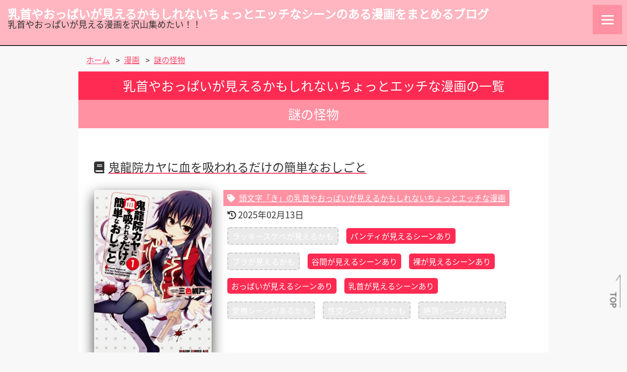

--- FILE ---
content_type: text/html; charset=UTF-8
request_url: https://xn--n8jiej7isd4fqc3561bnnud16n0p1dju3b.com/manga_tag/%E8%AC%8E%E3%81%AE%E6%80%AA%E7%89%A9/
body_size: 48710
content:
<!DOCTYPE html><html dir="ltr" lang="ja" prefix="og: https://ogp.me/ns#"><head><meta charset="UTF-8" /><meta name="robots" content="index,follow" /><meta name="viewport" content="width=device-width"><meta name="viewport" content="width=device-width"><link rel="shortcut icon" href="/images/favicon.ico"><meta name="twitter:card" content="summary_large_image"><meta name="twitter:site" content="@chikupaimiekamo">　<meta name="twitter:title" content="乳首やおっぱいが見えるかもしれないちょっとエッチなシーンのある漫画をまとめるブログ" /><meta name="twitter:description" content="一般漫画、青年漫画、少女漫画やTLコミックで乳首やおっぱいが出てくる漫画とその巻数をまとめようと頑張っているサイト" /><meta name="twitter:image:src" content="https://xn--n8jiej7isd4fqc3561bnnud16n0p1dju3b.com/images/X_summary_image.png?timestamp=202412300629"><meta name="twitter:domain" content="xn--n8jiej7isd4fqc3561bnnud16n0p1dju3b.com" />  <script async data-type="lazy" data-src="https://www.googletagmanager.com/gtag/js?id=UA-127402324-2"></script> <script>window.dataLayer = window.dataLayer || [];
  function gtag(){dataLayer.push(arguments);}
  gtag('js', new Date());

  gtag('config', 'UA-127402324-2');</script> <link media="all" href="https://xn--n8jiej7isd4fqc3561bnnud16n0p1dju3b.com/wp-content/cache/autoptimize/css/autoptimize_de29a96689c70dffb9170e8fe1dc8494.css" rel="stylesheet"><title>謎の怪物 | 乳首やおっぱいが見えるかもしれないちょっとエッチなシーンのある漫画をまとめるブログ</title><meta name="robots" content="max-image-preview:large" /><link rel="canonical" href="https://xn--n8jiej7isd4fqc3561bnnud16n0p1dju3b.com/manga_tag/%e8%ac%8e%e3%81%ae%e6%80%aa%e7%89%a9/" /><meta name="generator" content="All in One SEO (AIOSEO) 4.9.3" /> <script type="application/ld+json" class="aioseo-schema">{"@context":"https:\/\/schema.org","@graph":[{"@type":"BreadcrumbList","@id":"https:\/\/xn--n8jiej7isd4fqc3561bnnud16n0p1dju3b.com\/manga_tag\/%E8%AC%8E%E3%81%AE%E6%80%AA%E7%89%A9\/#breadcrumblist","itemListElement":[{"@type":"ListItem","@id":"https:\/\/xn--n8jiej7isd4fqc3561bnnud16n0p1dju3b.com#listItem","position":1,"name":"\u30db\u30fc\u30e0","item":"https:\/\/xn--n8jiej7isd4fqc3561bnnud16n0p1dju3b.com","nextItem":{"@type":"ListItem","@id":"https:\/\/xn--n8jiej7isd4fqc3561bnnud16n0p1dju3b.com\/manga_tag\/%e8%ac%8e%e3%81%ae%e6%80%aa%e7%89%a9\/#listItem","name":"\u8b0e\u306e\u602a\u7269"}},{"@type":"ListItem","@id":"https:\/\/xn--n8jiej7isd4fqc3561bnnud16n0p1dju3b.com\/manga_tag\/%e8%ac%8e%e3%81%ae%e6%80%aa%e7%89%a9\/#listItem","position":2,"name":"\u8b0e\u306e\u602a\u7269","previousItem":{"@type":"ListItem","@id":"https:\/\/xn--n8jiej7isd4fqc3561bnnud16n0p1dju3b.com#listItem","name":"\u30db\u30fc\u30e0"}}]},{"@type":"CollectionPage","@id":"https:\/\/xn--n8jiej7isd4fqc3561bnnud16n0p1dju3b.com\/manga_tag\/%E8%AC%8E%E3%81%AE%E6%80%AA%E7%89%A9\/#collectionpage","url":"https:\/\/xn--n8jiej7isd4fqc3561bnnud16n0p1dju3b.com\/manga_tag\/%E8%AC%8E%E3%81%AE%E6%80%AA%E7%89%A9\/","name":"\u8b0e\u306e\u602a\u7269 | \u4e73\u9996\u3084\u304a\u3063\u3071\u3044\u304c\u898b\u3048\u308b\u304b\u3082\u3057\u308c\u306a\u3044\u3061\u3087\u3063\u3068\u30a8\u30c3\u30c1\u306a\u30b7\u30fc\u30f3\u306e\u3042\u308b\u6f2b\u753b\u3092\u307e\u3068\u3081\u308b\u30d6\u30ed\u30b0","inLanguage":"ja","isPartOf":{"@id":"https:\/\/xn--n8jiej7isd4fqc3561bnnud16n0p1dju3b.com\/#website"},"breadcrumb":{"@id":"https:\/\/xn--n8jiej7isd4fqc3561bnnud16n0p1dju3b.com\/manga_tag\/%E8%AC%8E%E3%81%AE%E6%80%AA%E7%89%A9\/#breadcrumblist"}},{"@type":"Person","@id":"https:\/\/xn--n8jiej7isd4fqc3561bnnud16n0p1dju3b.com\/#person"},{"@type":"WebSite","@id":"https:\/\/xn--n8jiej7isd4fqc3561bnnud16n0p1dju3b.com\/#website","url":"https:\/\/xn--n8jiej7isd4fqc3561bnnud16n0p1dju3b.com\/","name":"\u4e73\u9996\u3084\u304a\u3063\u3071\u3044\u304c\u898b\u3048\u308b\u304b\u3082\u3057\u308c\u306a\u3044\u3061\u3087\u3063\u3068\u30a8\u30c3\u30c1\u306a\u30b7\u30fc\u30f3\u306e\u3042\u308b\u6f2b\u753b\u3092\u307e\u3068\u3081\u308b\u30d6\u30ed\u30b0","description":"\u4e73\u9996\u3084\u304a\u3063\u3071\u3044\u304c\u898b\u3048\u308b\u6f2b\u753b\u3092\u6ca2\u5c71\u96c6\u3081\u305f\u3044\uff01\uff01","inLanguage":"ja","publisher":{"@id":"https:\/\/xn--n8jiej7isd4fqc3561bnnud16n0p1dju3b.com\/#person"}}]}</script> <link rel='dns-prefetch' href='//www.googletagmanager.com' /><link href='https://sp-ao.shortpixel.ai' rel='preconnect' /> <script type="text/javascript" src="https://xn--n8jiej7isd4fqc3561bnnud16n0p1dju3b.com/wp-includes/js/jquery/jquery.min.js?ver=3.7.1" id="jquery-core-js"></script> <script type="text/javascript" src="https://xn--n8jiej7isd4fqc3561bnnud16n0p1dju3b.com/wp-content/cache/autoptimize/js/autoptimize_single_74632dfbf14fd7b2a428c5b70cc85203.js?ver=6.9" id="youtube_defer-js"></script> 
 <script type="text/javascript" id="google_gtagjs-js" async data-type="lazy" data-src="https://www.googletagmanager.com/gtag/js?id=G-MLMN3W2WE0"></script> <script type="text/javascript" id="google_gtagjs-js-after">window.dataLayer = window.dataLayer || [];function gtag(){dataLayer.push(arguments);}
gtag("set","linker",{"domains":["xn--n8jiej7isd4fqc3561bnnud16n0p1dju3b.com"]});
gtag("js", new Date());
gtag("set", "developer_id.dZTNiMT", true);
gtag("config", "G-MLMN3W2WE0");
//# sourceURL=google_gtagjs-js-after</script> <link rel="https://api.w.org/" href="https://xn--n8jiej7isd4fqc3561bnnud16n0p1dju3b.com/wp-json/" /><link rel="EditURI" type="application/rsd+xml" title="RSD" href="https://xn--n8jiej7isd4fqc3561bnnud16n0p1dju3b.com/xmlrpc.php?rsd" /><meta name="generator" content="WordPress 6.9" /><meta name="generator" content="Site Kit by Google 1.170.0" />  <script type="text/javascript" data-type="lazy" data-src="[data-uri]"></script> </head><body class="archive tax-manga_tag term-3999 wp-theme-oppai-mangablog"><div id="wrapper" class="hfeed"><header id="header" class="header_container"><div id="branding" class="branding_area"><div id="site-title" class="site-title_block"><div class="content_box title_box"><h1 class="chapter-title site-title"> <a class="anchor-link site-title-link" href="https://xn--n8jiej7isd4fqc3561bnnud16n0p1dju3b.com/" title="乳首やおっぱいが見えるかもしれないちょっとエッチなシーンのある漫画をまとめるブログ" rel="home">乳首やおっぱいが見えるかもしれないちょっとエッチなシーンのある漫画をまとめるブログ</a></h1></div></div><div id="site-description" class="site-description_block">乳首やおっぱいが見える漫画を沢山集めたい！！</div></div><div class="header_navigation_area"><div class="header_navigation_group"><div class="menu_block"><nav id="menu" class="menu_navigation"><div class="hamburger-menu"> <input type="checkbox" id="menu-btn-check"> <label for="menu-btn-check" class="menu-btn"><span></span></label><div class="hamburger-memu-container"><div class="search_block"><div class="header-widget"><form role="search" method="get" class="search-form" action="https://xn--n8jiej7isd4fqc3561bnnud16n0p1dju3b.com/"> <label> <span class="screen-reader-text">検索:</span> <input type="search" class="search-field" placeholder="検索&hellip;" value="" name="s" /> </label> <input type="submit" class="search-submit" value="検索" /></form></div></div><div class="menu-g-memu-container"><ul id="menu-g-memu" class="menu"><li id="menu-item-11" class="menu-item menu-item-type-custom menu-item-object-custom menu-item-home menu-item-11"><a href="https://xn--n8jiej7isd4fqc3561bnnud16n0p1dju3b.com/">ホーム</a></li><li id="menu-item-9177" class="menu-item menu-item-type-custom menu-item-object-custom menu-item-9177"><a href="/notice-category/update_manga_page/">追加・更新した漫画ページ</a></li><li id="menu-item-8447" class="menu-item menu-item-type-post_type menu-item-object-page menu-item-8447"><a href="https://xn--n8jiej7isd4fqc3561bnnud16n0p1dju3b.com/access_overall_ranking/">アクセス人気総合ランキング</a></li><li id="menu-item-6725" class="menu-item menu-item-type-post_type menu-item-object-page menu-item-6725"><a href="https://xn--n8jiej7isd4fqc3561bnnud16n0p1dju3b.com/todays_access_ranking/">今日のアクセス人気ランキング</a></li><li id="menu-item-1732" class="menu-item menu-item-type-post_type menu-item-object-page menu-item-1732"><a href="https://xn--n8jiej7isd4fqc3561bnnud16n0p1dju3b.com/search-manga/">漫画を探す</a></li><li id="menu-item-3134" class="menu-item menu-item-type-post_type menu-item-object-page menu-item-3134"><a href="https://xn--n8jiej7isd4fqc3561bnnud16n0p1dju3b.com/chikubi-manga/">乳首が見える漫画</a></li><li id="menu-item-8711" class="menu-item menu-item-type-post_type menu-item-object-page menu-item-8711"><a href="https://xn--n8jiej7isd4fqc3561bnnud16n0p1dju3b.com/luckysukebe-manga/">ラッキースケベシーンのある漫画</a></li></ul></div></div></div></nav></div><div class="clearfix"></div><div class="header_navigation_open_group"><div class="search_block"><div class="header-widget"><form role="search" method="get" class="search-form" action="https://xn--n8jiej7isd4fqc3561bnnud16n0p1dju3b.com/"> <label> <span class="screen-reader-text">検索:</span> <input type="search" class="search-field" placeholder="検索&hellip;" value="" name="s" /> </label> <input type="submit" class="search-submit" value="検索" /></form></div></div></div><div class="clearfix"></div></div></div></header><div id="container" class="main_container clearfix"><div class="breadcrumbs"> <span property="itemListElement" typeof="ListItem"><a property="item" typeof="WebPage" title="乳首やおっぱいが見えるかもしれないちょっとエッチなシーンのある漫画をまとめるブログ." href="https://xn--n8jiej7isd4fqc3561bnnud16n0p1dju3b.com" class="home" ><span property="name">ホーム</span></a><meta property="position" content="1"></span> <span class="breadcrumbs-separator">&gt;</span><span class="breadcrumbs_manga_title" property="itemListElement" typeof="ListItem"><a property="item" typeof="WebPage" title="漫画." href="https://xn--n8jiej7isd4fqc3561bnnud16n0p1dju3b.com/oppaimanga/" class="archive post-oppaimanga-archive" ><span property="name">漫画</span></a><meta property="position" content="2"></span> <span class="breadcrumbs-separator">&gt;</span><span property="itemListElement" typeof="ListItem"><a property="item" typeof="WebPage" title="謎の怪物 タグ archives." href="https://xn--n8jiej7isd4fqc3561bnnud16n0p1dju3b.com/manga_tag/%e8%ac%8e%e3%81%ae%e6%80%aa%e7%89%a9/" class="archive taxonomy manga_tag current-item" aria-current="page"><span property="name">謎の怪物</span></a><meta property="position" content="3"></span></div><main id="content" class="main_area"><header class="header"><h1 class="chapter-title entry-title oppaimanga-term-title"> <span class="before-title text-center">乳首やおっぱいが見えるかもしれないちょっとエッチな漫画の一覧</span> <span class="top-manga-title text-center"> 謎の怪物 </span></h1><div class="archive-meta"></div></header><section><article id="post-1309" class="post-article post-1309 oppaimanga type-oppaimanga status-publish hentry initial-order-initial07 author_cat-466 manga-publisher-kadokawa manga-publisher-2780 manga-label-2891 manga_tag-3474 manga_tag-3998 manga_tag-133 manga_tag-2609 manga_tag-341 manga_tag-2770 manga_tag-2205 manga_tag-119 manga_tag-1411 manga_tag-111 manga_tag-3999"> <a href="https://xn--n8jiej7isd4fqc3561bnnud16n0p1dju3b.com/oppaimanga/%e9%ac%bc%e9%be%8d%e9%99%a2%e3%82%ab%e3%83%a4%e3%81%ab%e8%a1%80%e3%82%92%e5%90%b8%e3%82%8f%e3%82%8c%e3%82%8b%e3%81%a0%e3%81%91%e3%81%ae%e7%b0%a1%e5%8d%98%e3%81%aa%e3%81%8a%e3%81%97%e3%81%94%e3%81%a8/" title="鬼龍院カヤに血を吸われるだけの簡単なおしごと"><header><h2 class="section-title entry-title oppaimanga-title"> <span class="search-manga-title text-center"> <span class="icon_box"><i class="fas fa-book"></i></span>鬼龍院カヤに血を吸われるだけの簡単なおしごと </span></h2></header> </a><div class="contents_group article_group"><div class="contents_block article_block block1"> <a href="https://xn--n8jiej7isd4fqc3561bnnud16n0p1dju3b.com/oppaimanga/%e9%ac%bc%e9%be%8d%e9%99%a2%e3%82%ab%e3%83%a4%e3%81%ab%e8%a1%80%e3%82%92%e5%90%b8%e3%82%8f%e3%82%8c%e3%82%8b%e3%81%a0%e3%81%91%e3%81%ae%e7%b0%a1%e5%8d%98%e3%81%aa%e3%81%8a%e3%81%97%e3%81%94%e3%81%a8/" title="鬼龍院カヤに血を吸われるだけの簡単なおしごと"><div class="eyecatch-image_box text-center"> <img decoding="async" class="archive-list_eyecatch-image sp-none" src="https://images-fe.ssl-images-amazon.com/images/P/4047128201.09.LZZZZZZZ" alt="鬼龍院カヤに血を吸われるだけの簡単なおしごと 第1巻の表表紙"> <noscript><img decoding="async" class="archive-list_eyecatch-image pc-none" src="https://images-fe.ssl-images-amazon.com/images/P/4047128201.09.MZZZZZZZ" alt="鬼龍院カヤに血を吸われるだけの簡単なおしごと 第1巻の表表紙"></noscript><img decoding="async" class="lazyload archive-list_eyecatch-image pc-none" src='data:image/svg+xml,%3Csvg%20xmlns=%22http://www.w3.org/2000/svg%22%20viewBox=%220%200%20210%20140%22%3E%3C/svg%3E' data-src="https://images-fe.ssl-images-amazon.com/images/P/4047128201.09.MZZZZZZZ" alt="鬼龍院カヤに血を吸われるだけの簡単なおしごと 第1巻の表表紙"></div> </a><div class="serialization_flg completion">完結</div></div><div class="contents_block article_block block2 article_description"><div class="term_initial"> <a class="anchor-link initial-link" href="/initial-order/initial07/"> <i class="fas fa-tag"></i><span class="initial-order_tag-label"><span class="initial-order_tag-title">頭文字「き」</span><span class="initial-order_tag-supplement">の乳首やおっぱいが見えるかもしれないちょっとエッチな漫画</span></span> </a></div><div class="meta_box entry-date_box text-left"> <i class="fas fa-history"></i> <span class="modified-date">2025年02月13日</span></div><div class="oppaimanga_status_box text-left"> <span class="oppaimanga_status_label status-luckysukebe notset-status">ラッキースケベが見えるかも</span><span class="oppaimanga_status_label status-panchira check">パンティが見えるシーンあり</span><span class="oppaimanga_status_label status-brachira notset-status">ブラが見えるかも</span><span class="oppaimanga_status_label status-cleavage check">谷間が見えるシーンあり</span><span class="oppaimanga_status_label status-naked check">裸が見えるシーンあり</span><span class="oppaimanga_status_label status-oppai check">おっぱいが見えるシーンあり</span><span class="oppaimanga_status_label status-chikibi check">乳首が見えるシーンあり</span><span class="oppaimanga_status_label status-petting notset-status">愛撫シーンがあるかも</span><span class="oppaimanga_status_label status-fuck notset-status">性交シーンがあるかも</span><span class="oppaimanga_status_label status-orgasm notset-status">絶頂シーンがあるかも</span></div></div></div></article><hr class="separator"></section><div class="navigation_block"></div></main><aside id="sidebar" class="side_area"><div class="manga-h_block"><h2 class="section-title text-center"><span class="icon_box before_icon_box"><i class="fas fa-grip-lines"></i></span>今日のトップ１０<span class="icon_box after_icon_box"><i class="fas fa-grip-lines"></i></span></h2><div class="new-post-list_box"><ol class="unorder-list today-top10-rank-list"><li class="list-item today-top10-list-item text-center"> <a class="anchor-link today-top10-list-link" href="https://xn--n8jiej7isd4fqc3561bnnud16n0p1dju3b.com/oppaimanga/%e4%ba%8c%e5%91%a8%e7%9b%ae%e8%b3%a2%e8%80%85%e3%81%ae%e8%8b%b1%e9%9b%84%e8%ad%9a%e3%80%9c%e7%94%9f%e3%81%be%e3%82%8c%e5%a4%89%e3%82%8f%e3%81%a3%e3%81%9f%e6%9c%80%e5%bc%b7%e3%80%81%e5%89%8d%e4%b8%96/"><div class="eyecatch-image_box today-top10-eyecatch-image_box"> <noscript><img decoding="async" class="today-top10-eyecatch-image"
 srcset="https://images-fe.ssl-images-amazon.com/images/P/4088941187.09.TZZZZZZZ 320w, https://images-fe.ssl-images-amazon.com/images/P/4088941187.09.MZZZZZZZ 640w, https://images-fe.ssl-images-amazon.com/images/P/4088941187.09.LZZZZZZZ 1280w"
 src="https://images-fe.ssl-images-amazon.com/images/P/4088941187.09.LZZZZZZZ"
 alt="二周目賢者の英雄譚〜生まれ変わった最強、前世で鍛えた魔法で学園無双する〜 第1巻の表表紙"></noscript><img decoding="async" class="lazyload today-top10-eyecatch-image"
 data-srcset="https://images-fe.ssl-images-amazon.com/images/P/4088941187.09.TZZZZZZZ 320w, https://images-fe.ssl-images-amazon.com/images/P/4088941187.09.MZZZZZZZ 640w, https://images-fe.ssl-images-amazon.com/images/P/4088941187.09.LZZZZZZZ 1280w"
 src='data:image/svg+xml,%3Csvg%20xmlns=%22http://www.w3.org/2000/svg%22%20viewBox=%220%200%20210%20140%22%3E%3C/svg%3E' data-src="https://images-fe.ssl-images-amazon.com/images/P/4088941187.09.LZZZZZZZ"
 alt="二周目賢者の英雄譚〜生まれ変わった最強、前世で鍛えた魔法で学園無双する〜 第1巻の表表紙"></div><div class="manga-title_box today-top10-manga-title"> 二周目賢者の英雄譚〜生まれ変わった最強、前世で鍛えた魔法で学園無双する〜</div> </a><div class="ranking_number_box"> <span class="sb_ranking">【第1位】</span> <span class="sb_views">185viwes</span></div></li><hr class="separator"><li class="list-item today-top10-list-item text-center"> <a class="anchor-link today-top10-list-link" href="https://xn--n8jiej7isd4fqc3561bnnud16n0p1dju3b.com/oppaimanga/%e3%82%b0%e3%83%a9%e3%83%b3%e3%83%8b%e3%83%a5%e3%83%bc%e3%83%87%e3%82%a4%e3%82%ba/"><div class="eyecatch-image_box today-top10-eyecatch-image_box"> <noscript><img decoding="async" class="today-top10-eyecatch-image"
 srcset="https://images-fe.ssl-images-amazon.com/images/P/4834233502.09.TZZZZZZZ 320w, https://images-fe.ssl-images-amazon.com/images/P/4834233502.09.MZZZZZZZ 640w, https://images-fe.ssl-images-amazon.com/images/P/4834233502.09.LZZZZZZZ 1280w"
 src="https://images-fe.ssl-images-amazon.com/images/P/4834233502.09.LZZZZZZZ"
 alt="グランニューデイズ 第1巻の表表紙"></noscript><img decoding="async" class="lazyload today-top10-eyecatch-image"
 data-srcset="https://images-fe.ssl-images-amazon.com/images/P/4834233502.09.TZZZZZZZ 320w, https://images-fe.ssl-images-amazon.com/images/P/4834233502.09.MZZZZZZZ 640w, https://images-fe.ssl-images-amazon.com/images/P/4834233502.09.LZZZZZZZ 1280w"
 src='data:image/svg+xml,%3Csvg%20xmlns=%22http://www.w3.org/2000/svg%22%20viewBox=%220%200%20210%20140%22%3E%3C/svg%3E' data-src="https://images-fe.ssl-images-amazon.com/images/P/4834233502.09.LZZZZZZZ"
 alt="グランニューデイズ 第1巻の表表紙"></div><div class="manga-title_box today-top10-manga-title"> グランニューデイズ</div> </a><div class="ranking_number_box"> <span class="sb_ranking">【第2位】</span> <span class="sb_views">168viwes</span></div></li><hr class="separator"><li class="list-item today-top10-list-item text-center"> <a class="anchor-link today-top10-list-link" href="https://xn--n8jiej7isd4fqc3561bnnud16n0p1dju3b.com/oppaimanga/%e3%81%ae%e3%81%82%e5%85%88%e8%bc%a9%e3%81%af%e3%81%a8%e3%82%82%e3%81%a0%e3%81%a1%e3%80%82/"><div class="eyecatch-image_box today-top10-eyecatch-image_box"> <noscript><img decoding="async" class="today-top10-eyecatch-image"
 srcset="https://images-fe.ssl-images-amazon.com/images/P/4088928628.09.TZZZZZZZ 320w, https://images-fe.ssl-images-amazon.com/images/P/4088928628.09.MZZZZZZZ 640w, https://images-fe.ssl-images-amazon.com/images/P/4088928628.09.LZZZZZZZ 1280w"
 src="https://images-fe.ssl-images-amazon.com/images/P/4088928628.09.LZZZZZZZ"
 alt="のあ先輩はともだち。 第1巻の表表紙"></noscript><img decoding="async" class="lazyload today-top10-eyecatch-image"
 data-srcset="https://images-fe.ssl-images-amazon.com/images/P/4088928628.09.TZZZZZZZ 320w, https://images-fe.ssl-images-amazon.com/images/P/4088928628.09.MZZZZZZZ 640w, https://images-fe.ssl-images-amazon.com/images/P/4088928628.09.LZZZZZZZ 1280w"
 src='data:image/svg+xml,%3Csvg%20xmlns=%22http://www.w3.org/2000/svg%22%20viewBox=%220%200%20210%20140%22%3E%3C/svg%3E' data-src="https://images-fe.ssl-images-amazon.com/images/P/4088928628.09.LZZZZZZZ"
 alt="のあ先輩はともだち。 第1巻の表表紙"></div><div class="manga-title_box today-top10-manga-title"> のあ先輩はともだち。</div> </a><div class="ranking_number_box"> <span class="sb_ranking">【第3位】</span> <span class="sb_views">154viwes</span></div></li><hr class="separator"><li class="list-item today-top10-list-item text-center"> <a class="anchor-link today-top10-list-link" href="https://xn--n8jiej7isd4fqc3561bnnud16n0p1dju3b.com/oppaimanga/%e3%80%8c%e3%81%9d%e3%81%ae%e8%be%ba%e3%81%ae%e8%8d%89%e3%81%a7%e3%82%82%e9%a3%9f%e3%81%a3%e3%81%a8%e3%81%91%e3%80%8d%e3%81%a8%e8%bf%bd%e6%94%be%e3%81%95%e3%82%8c%e3%81%9f%e7%84%a1%e8%83%bd%e3%82%b9/"><div class="eyecatch-image_box today-top10-eyecatch-image_box"> <noscript><img decoding="async" class="today-top10-eyecatch-image"
 srcset="https://images-fe.ssl-images-amazon.com/images/P/4088941519.09.TZZZZZZZ 320w, https://images-fe.ssl-images-amazon.com/images/P/4088941519.09.MZZZZZZZ 640w, https://images-fe.ssl-images-amazon.com/images/P/4088941519.09.LZZZZZZZ 1280w"
 src="https://images-fe.ssl-images-amazon.com/images/P/4088941519.09.LZZZZZZZ"
 alt="「その辺の草でも食っとけ」と追放された無能スキル【植物食い】持ち転生者、エルフの里で幻の植物を食べて無双する 第1巻の表表紙"></noscript><img decoding="async" class="lazyload today-top10-eyecatch-image"
 data-srcset="https://images-fe.ssl-images-amazon.com/images/P/4088941519.09.TZZZZZZZ 320w, https://images-fe.ssl-images-amazon.com/images/P/4088941519.09.MZZZZZZZ 640w, https://images-fe.ssl-images-amazon.com/images/P/4088941519.09.LZZZZZZZ 1280w"
 src='data:image/svg+xml,%3Csvg%20xmlns=%22http://www.w3.org/2000/svg%22%20viewBox=%220%200%20210%20140%22%3E%3C/svg%3E' data-src="https://images-fe.ssl-images-amazon.com/images/P/4088941519.09.LZZZZZZZ"
 alt="「その辺の草でも食っとけ」と追放された無能スキル【植物食い】持ち転生者、エルフの里で幻の植物を食べて無双する 第1巻の表表紙"></div><div class="manga-title_box today-top10-manga-title"> 「その辺の草でも食っとけ」と追放された無能スキル【植物食い】持ち転生者、エルフの里で幻の植物を食べて無双する</div> </a><div class="ranking_number_box"> <span class="sb_ranking">【第4位】</span> <span class="sb_views">143viwes</span></div></li><hr class="separator"><li class="list-item today-top10-list-item text-center"> <a class="anchor-link today-top10-list-link" href="https://xn--n8jiej7isd4fqc3561bnnud16n0p1dju3b.com/oppaimanga/%e3%81%be%e3%81%8c%e3%81%a4%e3%81%8d/"><div class="eyecatch-image_box today-top10-eyecatch-image_box"> <noscript><img decoding="async" class="today-top10-eyecatch-image"
 srcset="https://images-fe.ssl-images-amazon.com/images/P/4063762866.09.TZZZZZZZ 320w, https://images-fe.ssl-images-amazon.com/images/P/4063762866.09.MZZZZZZZ 640w, https://images-fe.ssl-images-amazon.com/images/P/4063762866.09.LZZZZZZZ 1280w"
 src="https://images-fe.ssl-images-amazon.com/images/P/4063762866.09.LZZZZZZZ"
 alt="まがつき 第1巻の表表紙"></noscript><img decoding="async" class="lazyload today-top10-eyecatch-image"
 data-srcset="https://images-fe.ssl-images-amazon.com/images/P/4063762866.09.TZZZZZZZ 320w, https://images-fe.ssl-images-amazon.com/images/P/4063762866.09.MZZZZZZZ 640w, https://images-fe.ssl-images-amazon.com/images/P/4063762866.09.LZZZZZZZ 1280w"
 src='data:image/svg+xml,%3Csvg%20xmlns=%22http://www.w3.org/2000/svg%22%20viewBox=%220%200%20210%20140%22%3E%3C/svg%3E' data-src="https://images-fe.ssl-images-amazon.com/images/P/4063762866.09.LZZZZZZZ"
 alt="まがつき 第1巻の表表紙"></div><div class="manga-title_box today-top10-manga-title"> まがつき</div> </a><div class="ranking_number_box"> <span class="sb_ranking">【第5位】</span> <span class="sb_views">131viwes</span></div></li><hr class="separator"><li class="list-item today-top10-list-item text-center"> <a class="anchor-link today-top10-list-link" href="https://xn--n8jiej7isd4fqc3561bnnud16n0p1dju3b.com/oppaimanga/%e9%ad%94%e7%8e%8b%e3%81%af%e5%8b%87%e8%80%85%e3%81%ae%e5%8f%af%e6%84%9b%e3%81%84%e5%ab%81%e3%80%9c%e3%83%91%e3%83%bc%e3%83%86%e3%82%a3%e3%81%ae%e7%be%8e%e5%b0%91%e5%a5%b34%e4%ba%ba%e3%81%8b%e3%82%89/"><div class="eyecatch-image_box today-top10-eyecatch-image_box"> <noscript><img decoding="async" class="today-top10-eyecatch-image"
 srcset="https://images-fe.ssl-images-amazon.com/images/P/4088937171.09.TZZZZZZZ 320w, https://images-fe.ssl-images-amazon.com/images/P/4088937171.09.MZZZZZZZ 640w, https://images-fe.ssl-images-amazon.com/images/P/4088937171.09.LZZZZZZZ 1280w"
 src="https://images-fe.ssl-images-amazon.com/images/P/4088937171.09.LZZZZZZZ"
 alt="魔王は勇者の可愛い嫁〜パーティの美少女4人から裏切られた勇者、魔王と幸せに暮らします。4人が勇者殺しの大罪人として世界中から非難されてる？まあ因果応報かなぁ〜 第1巻の表表紙"></noscript><img decoding="async" class="lazyload today-top10-eyecatch-image"
 data-srcset="https://images-fe.ssl-images-amazon.com/images/P/4088937171.09.TZZZZZZZ 320w, https://images-fe.ssl-images-amazon.com/images/P/4088937171.09.MZZZZZZZ 640w, https://images-fe.ssl-images-amazon.com/images/P/4088937171.09.LZZZZZZZ 1280w"
 src='data:image/svg+xml,%3Csvg%20xmlns=%22http://www.w3.org/2000/svg%22%20viewBox=%220%200%20210%20140%22%3E%3C/svg%3E' data-src="https://images-fe.ssl-images-amazon.com/images/P/4088937171.09.LZZZZZZZ"
 alt="魔王は勇者の可愛い嫁〜パーティの美少女4人から裏切られた勇者、魔王と幸せに暮らします。4人が勇者殺しの大罪人として世界中から非難されてる？まあ因果応報かなぁ〜 第1巻の表表紙"></div><div class="manga-title_box today-top10-manga-title"> 魔王は勇者の可愛い嫁〜パーティの美少女4人から裏切られた勇者、魔王と幸せに暮らします。4人が勇者殺しの大罪人として世界中から非難されてる？まあ因果応報かなぁ〜</div> </a><div class="ranking_number_box"> <span class="sb_ranking">【第6位】</span> <span class="sb_views">89viwes</span></div></li><hr class="separator"><li class="list-item today-top10-list-item text-center"> <a class="anchor-link today-top10-list-link" href="https://xn--n8jiej7isd4fqc3561bnnud16n0p1dju3b.com/oppaimanga/%e6%9c%80%e5%bc%b7%e3%81%ae%e7%a8%ae%e6%97%8f%e3%81%8c%e4%ba%ba%e9%96%93%e3%81%a0%e3%81%a3%e3%81%9f%e4%bb%b6/"><div class="eyecatch-image_box today-top10-eyecatch-image_box"> <noscript><img decoding="async" class="today-top10-eyecatch-image"
 srcset="https://images-fe.ssl-images-amazon.com/images/P/4088911644.09.TZZZZZZZ 320w, https://images-fe.ssl-images-amazon.com/images/P/4088911644.09.MZZZZZZZ 640w, https://images-fe.ssl-images-amazon.com/images/P/4088911644.09.LZZZZZZZ 1280w"
 src="https://images-fe.ssl-images-amazon.com/images/P/4088911644.09.LZZZZZZZ"
 alt="最強の種族が人間だった件 第1巻の表表紙"></noscript><img decoding="async" class="lazyload today-top10-eyecatch-image"
 data-srcset="https://images-fe.ssl-images-amazon.com/images/P/4088911644.09.TZZZZZZZ 320w, https://images-fe.ssl-images-amazon.com/images/P/4088911644.09.MZZZZZZZ 640w, https://images-fe.ssl-images-amazon.com/images/P/4088911644.09.LZZZZZZZ 1280w"
 src='data:image/svg+xml,%3Csvg%20xmlns=%22http://www.w3.org/2000/svg%22%20viewBox=%220%200%20210%20140%22%3E%3C/svg%3E' data-src="https://images-fe.ssl-images-amazon.com/images/P/4088911644.09.LZZZZZZZ"
 alt="最強の種族が人間だった件 第1巻の表表紙"></div><div class="manga-title_box today-top10-manga-title"> 最強の種族が人間だった件</div> </a><div class="ranking_number_box"> <span class="sb_ranking">【第7位】</span> <span class="sb_views">85viwes</span></div></li><hr class="separator"><li class="list-item today-top10-list-item text-center"> <a class="anchor-link today-top10-list-link" href="https://xn--n8jiej7isd4fqc3561bnnud16n0p1dju3b.com/oppaimanga/%e5%a5%b3%e7%a5%9e%e3%81%ae%e3%82%ab%e3%83%95%e3%82%a7%e3%83%86%e3%83%a9%e3%82%b9/"><div class="eyecatch-image_box today-top10-eyecatch-image_box"> <noscript><img decoding="async" class="today-top10-eyecatch-image"
 srcset="https://images-fe.ssl-images-amazon.com/images/P/4065234077.09.TZZZZZZZ 320w, https://images-fe.ssl-images-amazon.com/images/P/4065234077.09.MZZZZZZZ 640w, https://images-fe.ssl-images-amazon.com/images/P/4065234077.09.LZZZZZZZ 1280w"
 src="https://images-fe.ssl-images-amazon.com/images/P/4065234077.09.LZZZZZZZ"
 alt="女神のカフェテラス 第1巻の表表紙"></noscript><img decoding="async" class="lazyload today-top10-eyecatch-image"
 data-srcset="https://images-fe.ssl-images-amazon.com/images/P/4065234077.09.TZZZZZZZ 320w, https://images-fe.ssl-images-amazon.com/images/P/4065234077.09.MZZZZZZZ 640w, https://images-fe.ssl-images-amazon.com/images/P/4065234077.09.LZZZZZZZ 1280w"
 src='data:image/svg+xml,%3Csvg%20xmlns=%22http://www.w3.org/2000/svg%22%20viewBox=%220%200%20210%20140%22%3E%3C/svg%3E' data-src="https://images-fe.ssl-images-amazon.com/images/P/4065234077.09.LZZZZZZZ"
 alt="女神のカフェテラス 第1巻の表表紙"></div><div class="manga-title_box today-top10-manga-title"> 女神のカフェテラス</div> </a><div class="ranking_number_box"> <span class="sb_ranking">【第8位】</span> <span class="sb_views">77viwes</span></div></li><hr class="separator"><li class="list-item today-top10-list-item text-center"> <a class="anchor-link today-top10-list-link" href="https://xn--n8jiej7isd4fqc3561bnnud16n0p1dju3b.com/oppaimanga/%e6%96%89%e8%97%a4%e3%81%95%e3%82%93%e5%ae%b6%e3%81%ae%e5%a6%b9%e3%81%af%e3%81%a8%e3%81%a3%e3%81%a6%e3%82%82%e7%84%a1%e9%82%aa%e6%b0%97%e3%81%aa%e5%a4%a9%e4%bd%bf%e3%81%a8%e6%82%aa%e9%ad%94%ef%bc%81/"><div class="eyecatch-image_box today-top10-eyecatch-image_box"> <noscript><img decoding="async" class="today-top10-eyecatch-image"
 srcset="https://images-fe.ssl-images-amazon.com/images/P/B019FQX29K.09.TZZZZZZZ 320w, https://images-fe.ssl-images-amazon.com/images/P/B019FQX29K.09.MZZZZZZZ 640w, https://images-fe.ssl-images-amazon.com/images/P/B019FQX29K.09.LZZZZZZZ 1280w"
 src="https://images-fe.ssl-images-amazon.com/images/P/B019FQX29K.09.LZZZZZZZ"
 alt="斉藤さん家の妹はとっても無邪気な天使と悪魔！ 第1巻の表表紙"></noscript><img decoding="async" class="lazyload today-top10-eyecatch-image"
 data-srcset="https://images-fe.ssl-images-amazon.com/images/P/B019FQX29K.09.TZZZZZZZ 320w, https://images-fe.ssl-images-amazon.com/images/P/B019FQX29K.09.MZZZZZZZ 640w, https://images-fe.ssl-images-amazon.com/images/P/B019FQX29K.09.LZZZZZZZ 1280w"
 src='data:image/svg+xml,%3Csvg%20xmlns=%22http://www.w3.org/2000/svg%22%20viewBox=%220%200%20210%20140%22%3E%3C/svg%3E' data-src="https://images-fe.ssl-images-amazon.com/images/P/B019FQX29K.09.LZZZZZZZ"
 alt="斉藤さん家の妹はとっても無邪気な天使と悪魔！ 第1巻の表表紙"></div><div class="manga-title_box today-top10-manga-title"> 斉藤さん家の妹はとっても無邪気な天使と悪魔！</div> </a><div class="ranking_number_box"> <span class="sb_ranking">【第9位】</span> <span class="sb_views">74viwes</span></div></li><hr class="separator"><li class="list-item today-top10-list-item text-center"> <a class="anchor-link today-top10-list-link" href="https://xn--n8jiej7isd4fqc3561bnnud16n0p1dju3b.com/oppaimanga/36-5%e2%84%83%e3%81%ae%e5%a4%a9%e4%bd%bf/"><div class="eyecatch-image_box today-top10-eyecatch-image_box"> <noscript><img decoding="async" class="today-top10-eyecatch-image"
 srcset="https://images-fe.ssl-images-amazon.com/images/P/4785956836.09.TZZZZZZZ 320w, https://images-fe.ssl-images-amazon.com/images/P/4785956836.09.MZZZZZZZ 640w, https://images-fe.ssl-images-amazon.com/images/P/4785956836.09.LZZZZZZZ 1280w"
 src="https://images-fe.ssl-images-amazon.com/images/P/4785956836.09.LZZZZZZZ"
 alt="36.5℃の天使 第1巻の表表紙"></noscript><img decoding="async" class="lazyload today-top10-eyecatch-image"
 data-srcset="https://images-fe.ssl-images-amazon.com/images/P/4785956836.09.TZZZZZZZ 320w, https://images-fe.ssl-images-amazon.com/images/P/4785956836.09.MZZZZZZZ 640w, https://images-fe.ssl-images-amazon.com/images/P/4785956836.09.LZZZZZZZ 1280w"
 src='data:image/svg+xml,%3Csvg%20xmlns=%22http://www.w3.org/2000/svg%22%20viewBox=%220%200%20210%20140%22%3E%3C/svg%3E' data-src="https://images-fe.ssl-images-amazon.com/images/P/4785956836.09.LZZZZZZZ"
 alt="36.5℃の天使 第1巻の表表紙"></div><div class="manga-title_box today-top10-manga-title"> 36.5℃の天使</div> </a><div class="ranking_number_box"> <span class="sb_ranking">【第10位】</span> <span class="sb_views">68viwes</span></div></li><hr class="separator"></ol><p class="sentence-text text-right"> <a class="anchor-link" href="/todays_access_ranking/page/2/">11位以降をみる</a></p></div></div><div id="primary" class="contents_block widgets_block"><ul class="unorder-list widgets-list"><li id="text-2" class="widget-container widget_text"><div class="widget-box"><h3 class="widget-title">このサイトについて</h3><div class="textwidget"><p class="sentence-text">このサイト「乳首やおっぱいが見える漫画をまとめるブログ」では、一般漫画／青年漫画／少女漫画／ティーンズラブコミックで乳首やおっぱいが出てくる漫画とその巻数をお知らせしています。</p><p>管理人：漫漫楽 杯地（まんまんらく はいじ）</p><p>X始めました。（<a href="https://x.com/chikupaimiekamo" target="_blank" rel="noopener">@chikupaimiekamo</a>）</p></div></div></li><li id="text-5" class="widget-container widget_text"><div class="widget-box"><div class="textwidget"><p class="sentence-text">※当サイトは、アフィリエイト広告を利用しています。</p></div></div></li><li id="search-2" class="widget-container widget_search"><div class="widget-box"><form role="search" method="get" class="search-form" action="https://xn--n8jiej7isd4fqc3561bnnud16n0p1dju3b.com/"> <label> <span class="screen-reader-text">検索:</span> <input type="search" class="search-field" placeholder="検索&hellip;" value="" name="s" /> </label> <input type="submit" class="search-submit" value="検索" /></form></div></li><li id="categories-3" class="widget-container widget_categories"><div class="widget-box"><h3 class="widget-title">頭文字検索</h3><ul><li class="cat-item cat-item-29"><a href="https://xn--n8jiej7isd4fqc3561bnnud16n0p1dju3b.com/initial-order/initial01/">頭文字「あ」の乳首やおっぱいが見えるかもしれない漫画</a> (320)</li><li class="cat-item cat-item-30"><a href="https://xn--n8jiej7isd4fqc3561bnnud16n0p1dju3b.com/initial-order/initial02/">頭文字「い」の乳首やおっぱいが見えるかもしれない漫画</a> (366)</li><li class="cat-item cat-item-31"><a href="https://xn--n8jiej7isd4fqc3561bnnud16n0p1dju3b.com/initial-order/initial03/">頭文字「う」の乳首やおっぱいが見えるかもしれない漫画</a> (110)</li><li class="cat-item cat-item-32"><a href="https://xn--n8jiej7isd4fqc3561bnnud16n0p1dju3b.com/initial-order/initial04/">頭文字「え」の乳首やおっぱいが見えるかもしれない漫画</a> (145)</li><li class="cat-item cat-item-33"><a href="https://xn--n8jiej7isd4fqc3561bnnud16n0p1dju3b.com/initial-order/initial05/">頭文字「お」の乳首やおっぱいが見えるかもしれない漫画</a> (387)</li><li class="cat-item cat-item-34"><a href="https://xn--n8jiej7isd4fqc3561bnnud16n0p1dju3b.com/initial-order/initial06/">頭文字「か」の乳首やおっぱいが見えるかもしれない漫画</a> (285)</li><li class="cat-item cat-item-35"><a href="https://xn--n8jiej7isd4fqc3561bnnud16n0p1dju3b.com/initial-order/initial07/">頭文字「き」の乳首やおっぱいが見えるかもしれない漫画</a> (257)</li><li class="cat-item cat-item-36"><a href="https://xn--n8jiej7isd4fqc3561bnnud16n0p1dju3b.com/initial-order/initial08/">頭文字「く」の乳首やおっぱいが見えるかもしれない漫画</a> (158)</li><li class="cat-item cat-item-37"><a href="https://xn--n8jiej7isd4fqc3561bnnud16n0p1dju3b.com/initial-order/initial09/">頭文字「け」の乳首やおっぱいが見えるかもしれない漫画</a> (93)</li><li class="cat-item cat-item-38"><a href="https://xn--n8jiej7isd4fqc3561bnnud16n0p1dju3b.com/initial-order/initial10/">頭文字「こ」の乳首やおっぱいが見えるかもしれない漫画</a> (253)</li><li class="cat-item cat-item-39"><a href="https://xn--n8jiej7isd4fqc3561bnnud16n0p1dju3b.com/initial-order/initial11/">頭文字「さ」の乳首やおっぱいが見えるかもしれない漫画</a> (207)</li><li class="cat-item cat-item-40"><a href="https://xn--n8jiej7isd4fqc3561bnnud16n0p1dju3b.com/initial-order/initial12/">頭文字「し」の乳首やおっぱいが見えるかもしれない漫画</a> (398)</li><li class="cat-item cat-item-41"><a href="https://xn--n8jiej7isd4fqc3561bnnud16n0p1dju3b.com/initial-order/initial13/">頭文字「す」の乳首やおっぱいが見えるかもしれない漫画</a> (108)</li><li class="cat-item cat-item-42"><a href="https://xn--n8jiej7isd4fqc3561bnnud16n0p1dju3b.com/initial-order/initial14/">頭文字「せ」の乳首やおっぱいが見えるかもしれない漫画</a> (198)</li><li class="cat-item cat-item-43"><a href="https://xn--n8jiej7isd4fqc3561bnnud16n0p1dju3b.com/initial-order/initial15/">頭文字「そ」の乳首やおっぱいが見えるかもしれない漫画</a> (77)</li><li class="cat-item cat-item-44"><a href="https://xn--n8jiej7isd4fqc3561bnnud16n0p1dju3b.com/initial-order/initial16/">頭文字「た」の乳首やおっぱいが見えるかもしれない漫画</a> (192)</li><li class="cat-item cat-item-45"><a href="https://xn--n8jiej7isd4fqc3561bnnud16n0p1dju3b.com/initial-order/initial17/">頭文字「ち」の乳首やおっぱいが見えるかもしれない漫画</a> (88)</li><li class="cat-item cat-item-46"><a href="https://xn--n8jiej7isd4fqc3561bnnud16n0p1dju3b.com/initial-order/initial18/">頭文字「つ」の乳首やおっぱいが見えるかもしれない漫画</a> (94)</li><li class="cat-item cat-item-47"><a href="https://xn--n8jiej7isd4fqc3561bnnud16n0p1dju3b.com/initial-order/initial19/">頭文字「て」の乳首やおっぱいが見えるかもしれない漫画</a> (212)</li><li class="cat-item cat-item-48"><a href="https://xn--n8jiej7isd4fqc3561bnnud16n0p1dju3b.com/initial-order/initial20/">頭文字「と」の乳首やおっぱいが見えるかもしれない漫画</a> (212)</li><li class="cat-item cat-item-49"><a href="https://xn--n8jiej7isd4fqc3561bnnud16n0p1dju3b.com/initial-order/initial21/">頭文字「な」の乳首やおっぱいが見えるかもしれない漫画</a> (70)</li><li class="cat-item cat-item-50"><a href="https://xn--n8jiej7isd4fqc3561bnnud16n0p1dju3b.com/initial-order/initial22/">頭文字「に」の乳首やおっぱいが見えるかもしれない漫画</a> (60)</li><li class="cat-item cat-item-51"><a href="https://xn--n8jiej7isd4fqc3561bnnud16n0p1dju3b.com/initial-order/initial23/">頭文字「ぬ」の乳首やおっぱいが見えるかもしれない漫画</a> (12)</li><li class="cat-item cat-item-52"><a href="https://xn--n8jiej7isd4fqc3561bnnud16n0p1dju3b.com/initial-order/initial24/">頭文字「ね」の乳首やおっぱいが見えるかもしれない漫画</a> (45)</li><li class="cat-item cat-item-53"><a href="https://xn--n8jiej7isd4fqc3561bnnud16n0p1dju3b.com/initial-order/initial25/">頭文字「の」の乳首やおっぱいが見えるかもしれない漫画</a> (43)</li><li class="cat-item cat-item-54"><a href="https://xn--n8jiej7isd4fqc3561bnnud16n0p1dju3b.com/initial-order/initial26/">頭文字「は」の乳首やおっぱいが見えるかもしれない漫画</a> (252)</li><li class="cat-item cat-item-55"><a href="https://xn--n8jiej7isd4fqc3561bnnud16n0p1dju3b.com/initial-order/initial27/">頭文字「ひ」の乳首やおっぱいが見えるかもしれない漫画</a> (168)</li><li class="cat-item cat-item-56"><a href="https://xn--n8jiej7isd4fqc3561bnnud16n0p1dju3b.com/initial-order/initial28/">頭文字「ふ」の乳首やおっぱいが見えるかもしれない漫画</a> (203)</li><li class="cat-item cat-item-57"><a href="https://xn--n8jiej7isd4fqc3561bnnud16n0p1dju3b.com/initial-order/initial29/">頭文字「へ」の乳首やおっぱいが見えるかもしれない漫画</a> (47)</li><li class="cat-item cat-item-58"><a href="https://xn--n8jiej7isd4fqc3561bnnud16n0p1dju3b.com/initial-order/initial30/">頭文字「ほ」の乳首やおっぱいが見えるかもしれない漫画</a> (178)</li><li class="cat-item cat-item-11"><a href="https://xn--n8jiej7isd4fqc3561bnnud16n0p1dju3b.com/initial-order/initial31/">頭文字「ま」の乳首やおっぱいが見えるかもしれない漫画</a> (239)</li><li class="cat-item cat-item-59"><a href="https://xn--n8jiej7isd4fqc3561bnnud16n0p1dju3b.com/initial-order/initial32/">頭文字「み」の乳首やおっぱいが見えるかもしれない漫画</a> (80)</li><li class="cat-item cat-item-60"><a href="https://xn--n8jiej7isd4fqc3561bnnud16n0p1dju3b.com/initial-order/initial33/">頭文字「む」の乳首やおっぱいが見えるかもしれない漫画</a> (46)</li><li class="cat-item cat-item-61"><a href="https://xn--n8jiej7isd4fqc3561bnnud16n0p1dju3b.com/initial-order/initial34/">頭文字「め」の乳首やおっぱいが見えるかもしれない漫画</a> (62)</li><li class="cat-item cat-item-62"><a href="https://xn--n8jiej7isd4fqc3561bnnud16n0p1dju3b.com/initial-order/initial35/">頭文字「も」の乳首やおっぱいが見えるかもしれない漫画</a> (100)</li><li class="cat-item cat-item-63"><a href="https://xn--n8jiej7isd4fqc3561bnnud16n0p1dju3b.com/initial-order/initial36/">頭文字「や」の乳首やおっぱいが見えるかもしれない漫画</a> (65)</li><li class="cat-item cat-item-17"><a href="https://xn--n8jiej7isd4fqc3561bnnud16n0p1dju3b.com/initial-order/initial37/">頭文字「ゆ」の乳首やおっぱいが見えるかもしれない漫画</a> (103)</li><li class="cat-item cat-item-67"><a href="https://xn--n8jiej7isd4fqc3561bnnud16n0p1dju3b.com/initial-order/initial38/">頭文字「よ」の乳首やおっぱいが見えるかもしれない漫画</a> (70)</li><li class="cat-item cat-item-68"><a href="https://xn--n8jiej7isd4fqc3561bnnud16n0p1dju3b.com/initial-order/initial39/">頭文字「ら」の乳首やおっぱいが見えるかもしれない漫画</a> (62)</li><li class="cat-item cat-item-69"><a href="https://xn--n8jiej7isd4fqc3561bnnud16n0p1dju3b.com/initial-order/initial40/">頭文字「り」の乳首やおっぱいが見えるかもしれない漫画</a> (67)</li><li class="cat-item cat-item-70"><a href="https://xn--n8jiej7isd4fqc3561bnnud16n0p1dju3b.com/initial-order/initial41/">頭文字「る」の乳首やおっぱいが見えるかもしれない漫画</a> (14)</li><li class="cat-item cat-item-71"><a href="https://xn--n8jiej7isd4fqc3561bnnud16n0p1dju3b.com/initial-order/initial42/">頭文字「れ」の乳首やおっぱいが見えるかもしれない漫画</a> (74)</li><li class="cat-item cat-item-72"><a href="https://xn--n8jiej7isd4fqc3561bnnud16n0p1dju3b.com/initial-order/initial43/">頭文字「ろ」の乳首やおっぱいが見えるかもしれない漫画</a> (26)</li><li class="cat-item cat-item-73"><a href="https://xn--n8jiej7isd4fqc3561bnnud16n0p1dju3b.com/initial-order/initial44/">頭文字「わ」の乳首やおっぱいが見えるかもしれない漫画</a> (93)</li><li class="cat-item cat-item-66"><a href="https://xn--n8jiej7isd4fqc3561bnnud16n0p1dju3b.com/initial-order/initial46/">頭文字「ゑ」の乳首やおっぱいが見えるかもしれない漫画</a> (1)</li><li class="cat-item cat-item-74"><a href="https://xn--n8jiej7isd4fqc3561bnnud16n0p1dju3b.com/initial-order/initial47/">頭文字「を」の乳首やおっぱいが見えるかもしれない漫画</a> (2)</li></ul></div></li></ul></div></aside></div><div class="clearfix"></div><footer id="footer" class="footer_container"><div id="copyright" class="content_box copyright_box"> &copy; 2026 乳首やおっぱいが見えるかもしれないちょっとエッチなシーンのある漫画をまとめるブログ</div></footer></div><div class="page-top-link_box"> <a href="#" id="page-top">TOP</a></div> <script type="speculationrules">{"prefetch":[{"source":"document","where":{"and":[{"href_matches":"/*"},{"not":{"href_matches":["/wp-*.php","/wp-admin/*","/images/*","/wp-content/*","/wp-content/plugins/*","/wp-content/themes/oppai-mangablog/*","/*\\?(.+)"]}},{"not":{"selector_matches":"a[rel~=\"nofollow\"]"}},{"not":{"selector_matches":".no-prefetch, .no-prefetch a"}}]},"eagerness":"conservative"}]}</script> <script>jQuery(document).ready(function ($) {
var deviceAgent = navigator.userAgent.toLowerCase();
if (deviceAgent.match(/(iphone|ipod|ipad)/)) {
$("html").addClass("ios");
$("html").addClass("mobile");
}
if (navigator.userAgent.search("MSIE") >= 0) {
$("html").addClass("ie");
}
else if (navigator.userAgent.search("Chrome") >= 0) {
$("html").addClass("chrome");
}
else if (navigator.userAgent.search("Firefox") >= 0) {
$("html").addClass("firefox");
}
else if (navigator.userAgent.search("Safari") >= 0 && navigator.userAgent.search("Chrome") < 0) {
$("html").addClass("safari");
}
else if (navigator.userAgent.search("Opera") >= 0) {
$("html").addClass("opera");
}
});</script> <noscript><style>.lazyload{display:none;}</style></noscript><script data-noptimize="1">window.lazySizesConfig=window.lazySizesConfig||{};window.lazySizesConfig.loadMode=1;</script><script async data-noptimize="1" src='https://xn--n8jiej7isd4fqc3561bnnud16n0p1dju3b.com/wp-content/plugins/autoptimize/classes/external/js/lazysizes.min.js?ao_version=3.1.14'></script>  <noscript> <iframe src="https://www.googletagmanager.com/ns.html?id=GTM-M292MV4" height="0" width="0" style="display:none;visibility:hidden"></iframe> </noscript>  <script type="text/javascript" id="flying-scripts">const loadScriptsTimer=setTimeout(loadScripts,5*1000);const userInteractionEvents=['click', 'mousemove', 'keydown', 'touchstart', 'touchmove', 'wheel'];userInteractionEvents.forEach(function(event){window.addEventListener(event,triggerScriptLoader,{passive:!0})});function triggerScriptLoader(){loadScripts();clearTimeout(loadScriptsTimer);userInteractionEvents.forEach(function(event){window.removeEventListener(event,triggerScriptLoader,{passive:!0})})}
function loadScripts(){document.querySelectorAll("script[data-type='lazy']").forEach(function(elem){elem.setAttribute("src",elem.getAttribute("data-src"))})}</script> <script type="text/javascript" id="jquery-lazyloadxt-js-extra">var a3_lazyload_params = {"apply_images":"1","apply_videos":"1"};
//# sourceURL=jquery-lazyloadxt-js-extra</script> <script type="text/javascript" id="jquery-lazyloadxt-extend-js-extra">var a3_lazyload_extend_params = {"edgeY":"0","horizontal_container_classnames":""};
//# sourceURL=jquery-lazyloadxt-extend-js-extra</script> <script defer src="https://xn--n8jiej7isd4fqc3561bnnud16n0p1dju3b.com/wp-content/cache/autoptimize/js/autoptimize_3afb06b49ef254538576b636b627ca42.js"></script></body></html>

--- FILE ---
content_type: application/javascript
request_url: https://xn--n8jiej7isd4fqc3561bnnud16n0p1dju3b.com/wp-content/cache/autoptimize/js/autoptimize_single_74632dfbf14fd7b2a428c5b70cc85203.js?ver=6.9
body_size: 221
content:
$(function(){$('.youtube').each(function(){var iframe=$(this).children('iframe');var url=iframe.attr('data-src');var id=url.match(/[\/?=]([a-zA-Z0-9_-]{11})[&\?]?/)[1];iframe.before('<img src="http://img.youtube.com/vi/'+id+'/mqdefault.jpg" />').remove();$(this).on('click',function(){$(this).after('<div class="youtube"><iframe src="https://www.youtube.com/embed/'+id+'" frameborder="0" allow="accelerometer; autoplay; encrypted-media; gyroscope; picture-in-picture" allowfullscreen></iframe></div>').remove();});});});